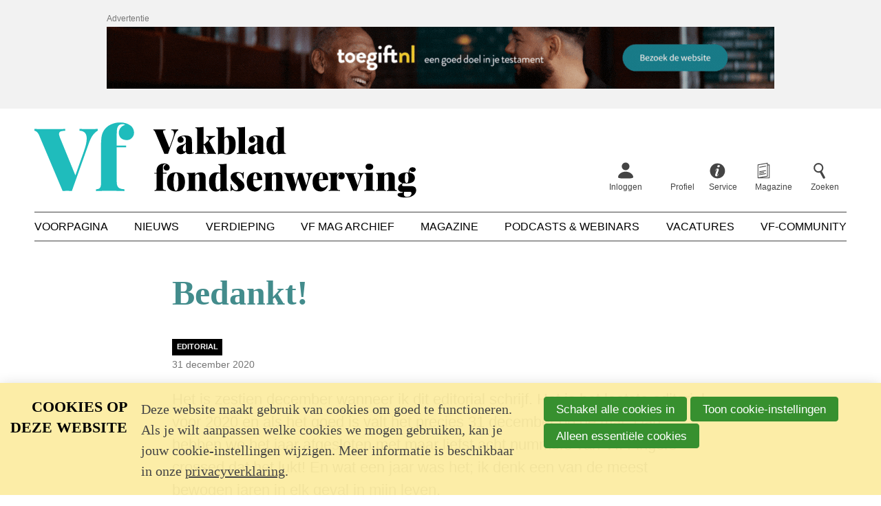

--- FILE ---
content_type: text/html; charset=UTF-8
request_url: https://www.fondsenwerving.nl/verdieping/artikel/2020/12/31/Bedankt
body_size: 10093
content:
<!DOCTYPE html>
<html lang='nl' class='no-js'>
<head>

<script type='text/javascript' src='/ui/uibase/script/setcookie.js?r=2b0fb64fe3071088dc4630093935479cfe20b7f0'></script>
<script type='text/javascript' src='/l/cookie_control/filter/default/6b86b273ff34fce19d6b804eff5a3f5747ada4eaa22f1d49c01e52ddb7875b4b'></script>
<meta itemprop="pb:tags" content="Jaap Zeekant,Vakblad fondsenwerving,Editorial,Coronavirus,CoVid-19,Bedankt,Vf 22-8">
<meta itemprop="pb:time" content="1609394400">
<link rel="canonical" href="https://www.fondsenwerving.nl/verdieping/artikel/2020/12/31/Bedankt" />
 <meta name='generator' content='Procurios' />
    <meta charset='UTF-8' />
    <meta http-equiv='X-UA-Compatible' content='IE=edge' />
    <title>Bedankt! - Vakblad fondsenwerving</title>
    <meta name='viewport' content='width=device-width, initial-scale=1' />
    <meta name='author' content='Vakblad fondsenwerving' />
    <link rel='apple-touch-icon' sizes='180x180' href='/ui/vakblad-fondsenwerving/img/favicon/apple-touch-icon.png'>
    <link rel='icon' type='image/png' sizes='32x32' href='/ui/vakblad-fondsenwerving/img/favicon/favicon-32x32.png'>
    <link rel='icon' type='image/png' sizes='16x16' href='/ui/vakblad-fondsenwerving/img/favicon/favicon-16x16.png'>
    <link rel='manifest' href='/ui/vakblad-fondsenwerving/img/favicon/site.webmanifest'>
    <link rel='mask-icon' href='/ui/vakblad-fondsenwerving/img/favicon/safari-pinned-tab.svg' color='#25bdbe'>
    <link rel='shortcut icon' href='/ui/vakblad-fondsenwerving/img/favicon/favicon.ico'>
    <meta name='msapplication-TileColor' content='#25bdbe'>
    <meta name='msapplication-config' content='/ui/vakblad-fondsenwerving/img/favicon/browserconfig.xml'>
    <meta name='theme-color' content='#ffffff'>

    
    <meta name='description' content='Het is 16 december wanneer ik dit editorial schrijf. Als het goed is valt het precies 31 december op de mat. Dan hebben we het jaar afgesloten met maar liefst acht nummers van Vf. Fingers crossed dat het lukt! En wat een jaar was het; ik denk een van de meest bewogen jaren van mijn leven. NOS corona' />

<link rel='stylesheet' type='text/css' media='print' href='/cache/1p6ls53wdg5k4.577ad3f7115a.css' />
<link rel='stylesheet' type='text/css' media='screen' href='/cache/1bm4dgx0s2onf.577ad3f7115a.css' />

    

    <script async src="https://cdn.onthe.io/io.js/uz3t0pAMVAtB"></script>

    <link rel='stylesheet' type='text/css' media='screen' href='/ui/uibase/style/pbutil.css?rev=936ee22c6760c7601820a01aadeb5a63a9c84a35' />
<script type='text/javascript' src='/ui/uibase/script/prototype/prototype-min.js?rev=2ce7626cd5fcfb3042f3ce6c532d9fd6b7e4e352'></script>
<script type='text/javascript' src='/ui/uibase/script/pblib/pblib.js?rev=5e32947e78aa697d7e6d9cc8ed597dcc7a26fa91'></script>

    <link rel='stylesheet' media='screen' href='/ui/vakblad-fondsenwerving/article-templates/publicNoticeBanner/publicNoticeBanner.css?rev=880c7cd53b9f45b97b4004f12bd26afd11b1ad5b' type='text/css' />
<link rel='pingback' href='https://www.fondsenwerving.nl/verdieping/artikel/2020/12/31/Bedankt/pingback' /><meta name="robots" content="noarchive"><style type='text/css'>
#email_hp { display: none !important;  } 
</style><script src="/ui/uibase/vendor/procurios/amdLoader/dist/amdLoader.js?rev=b1a6a7ceda19f51c6a18587a2b15ca17675e5d29" data-main data-rev="577ad3f7115a"></script>
<meta name='google-site-verification' content='google-site-verification=HWfKGnxe3wTI7_dkV2a_vbzLt' />
<script type='text/javascript'>var digitalData = {"page":{"attributes":{"PBSiteID":"22962"},"pageInfo":{"pageID":"22974","pageName":"Bedankt!","language":"nl_NL","breadCrumbs":["Home","Verdieping","Bedankt!"]}},"user":[{"segment":{"loggedIn":"no"},"profile":[{"profileID":"-","countryCode":"US","attributes":[]}]}],"component":[{"componentInfo":{"componentID":"23037","componentName":"Artikel"},"attributes":{"componentType":"Post","componentModule":"Weblog","contentId":"19777","contentTitle":"Bedankt!"},"category":{"tags":["Jaap Zeekant","Vakblad fondsenwerving","Coronavirus","CoVid-19","Bedankt","Vf 22-8"],"tagCategories":["Vorm"],"Vorm":["Editorial"]}},{"componentInfo":{"componentID":"27186","componentName":"Auteur informatie"},"attributes":{"componentType":"AuthorInfo","componentModule":"Weblog"}},{"componentInfo":{"componentID":"35403","componentName":"Registratie Nieuwsbriefinschrijving kort"},"attributes":{"componentType":"RegistrationBySet","componentModule":"Relation","contentId":"74","contentTitle":"[Registratie] Nieuwsbriefinschrijving kort"}},{"componentInfo":{"componentID":"35404","componentName":"schrijf je in"},"attributes":{"componentType":"Inschrijven op nieuwsbrief","componentModule":"Website"}},{"componentInfo":{"componentID":"23045","componentName":"Automatisch gerelateerde berichten"},"attributes":{"componentType":"RelatedPosts","componentModule":"Weblog"}}],"cookiePolicy":{"acceptancePolicy":"optIn","cookieTypeCategory":{"tracking":"tracking","statistics":"tracking","external":"external","functional":"essential"},"allowedCookieTypes":{"functional":true,"preferences":false,"statistics":false,"tracking":false,"external":false}},"pageInstanceID":"production"}</script>
    <script>
        window.dataLayer = window.dataLayer || [];
        function gtag(){ dataLayer.push(arguments); }

        gtag('consent', 'default', {"ad_storage":"denied","ad_user_data":"denied","ad_personalization":"denied","analytics_storage":"denied","functionality_storage":"denied","personalization_storage":"denied","security_storage":"granted"});
    </script>
<script>
    (function(w,d,s,l,i){w[l]=w[l]||[];w[l].push({'gtm.start':
        new Date().getTime(),event:'gtm.js'});var f=d.getElementsByTagName(s)[0],
        j=d.createElement(s),dl=l!='dataLayer'?'&l='+l:'';j.async=true;j.src=
        '//www.googletagmanager.com/gtm.js?id='+i+dl;f.parentNode.insertBefore(j,f);
    })(window,document,'script','dataLayer','GTM-W4ZRCWN');
</script>
<link rel='stylesheet' media='screen' href='/ui/vakblad-fondsenwerving/modules/mod_weblog/style/weblogPost.css?rev=771f456b06a3facc330c56d90b8d4b0474148f96' type='text/css' />
<link rel='stylesheet' media='screen' href='/files/mod_weblog/style/mod-weblog.css?rev=5e947b06c32a9c433ebdad6ec53627e180c0234e' type='text/css' />
<link rel='stylesheet' media='screen' href='/ui/vakblad-fondsenwerving/article-templates/newsletterSubscribe/newsletterSubscribe.css?rev=af2ea8d9897a643ccccefee55c53f9ee5093859a' type='text/css' />
<link rel='stylesheet' media='screen' href='/ui/vakblad-fondsenwerving/modules/mod_weblog/style/relatedPosts.css?rev=5a7d557c6426f7d5f3cf7d39b2c3a7ca92af2282' type='text/css' />
<link rel='stylesheet' media='screen' href='/files/mod_cookie_control/style/cookie-control.css?rev=47fa83acee758c80248c8a782271fc5d0f928fc4' type='text/css' />
<script src='/a/module/mod_cookie_control/script/cookie-control.js?rev=7bf44ede546893e6962803330cfe9044255e761a'></script>
<link rel='stylesheet' media='screen' href='/ui/vakblad-fondsenwerving/article-templates/publicNoticeBanner/publicNoticeBanner.css?rev=880c7cd53b9f45b97b4004f12bd26afd11b1ad5b' type='text/css' />

    
</head>
<body class=''>
<noscript>
    <iframe src="//www.googletagmanager.com/ns.html?id=GTM-W4ZRCWN" height="0" width="0" style="display:none; visibility:hidden"></iframe>
</noscript>
<!-- ProBaseSpider noIndex -->
<div class='site site--trackingWeblogPost' data-page-type='article' data-article-type='Longread'>

    
    <header class='header'>
        <div class='header__pre'>
            
            <div
    id='art_32817'
    class='article '
    >
        <div class='article_content article_dynamic'><div class='publicNoticeBanner'>
        <div class='publicNoticeBanner__inner'>
            <div class='publicNoticeBanner__center'>
                <h2 class='publicNoticeBanner__title'>Advertentie</h2>
                                                                                <a class='publicNoticeBanner__link' href='https://www.toegift.nl/' target='_blank' rel='noopener noreferrer'>
                                    <picture>
            <source media='(min-width: 990px)' srcset='/l/library/download/urn:uuid:5afd8b72-aa7e-4217-8a66-3a2e9aa706a1/toegift+banner+fondsenwerving+-+970+x+90+px.gif'>
            <source media='(min-width: 748px)' srcset='/l/library/download/urn:uuid:1c05bed3-10a5-4b45-92e3-227f05ca7f05/toegift+banner+fondsenwerving+-+728+x+90+-3.gif'>
            <source srcset='/l/library/download/urn:uuid:bcc19c59-eb8b-4ec3-953f-0ab74145e514/toegift+banner+fondsenwerving+-+320+x+50+px+.gif'>
            <img class='publicNoticeBanner__image'
                 src='/l/library/download/urn:uuid:5afd8b72-aa7e-4217-8a66-3a2e9aa706a1/toegift+banner+fondsenwerving+-+970+x+90+px.gif'
                 alt='Banner Toegift'>
        </picture>
    
                        </a>
                                                </div>
        </div>
    </div></div>
</div>
        </div>
        <div class='header__inner u-clearFix'>
            <div class='header__skipLinks'>
                <a href='#content'>Spring naar de hoofdinhoud</a>
            </div>
            <div class='header__top'>
                <a class='header__logo' href='/'>
                    <img class='header__logoImage' src='/ui/vakblad-fondsenwerving/img/logo-vakblad-fondsenwerving.svg' alt='Vakblad fondsenwerving logo' />
                </a>
                
                <nav class='header__profile'>
                    <ul class='header__topMenu'>
                        <div class='nav nav--profile'><ul><li><a href="/inloggen">Inloggen</a></li><li><a href="/profiel">Profiel</a></li></ul></div>
                        
                        <li class='header__topItem'>
                            <a class='header__topLink header__topLink--service' href='http://fondsenwerving.nl/help'>
                                <span class='header__topText'>Service</span>
                            </a>
                        </li>
                        
                        
                        <li class='header__topItem'>
                            <a class='header__topLink header__topLink--magazine' href='/digitale-editie-leden'>
                                <span class='header__topText'>Magazine</span>
                            </a>
                        </li>
                        
                        <li class='header__topItem'>
                            <a class='header__topLink header__topLink--search' href='/k/searchengine'>
                                <span class='header__topText'>Zoeken</span>
                            </a>
                        </li>
                    </ul>
                </nav>
                <nav class='header__mobileMenu'>
                    <a class='header__menuToggler friendlyBurger-toggler' href='/sitemap' role='button'>Menu</a>
                </nav>
                
            </div>
            
            <nav id='navMain' class='nav nav--main'>
                <ul><li><a href="/">Voorpagina</a></li><li><a href="/nieuws2">Nieuws</a></li><li class="active"><a href="/verdieping">Verdieping</a></li><li><a href="/archief">Vf Mag archief</a></li><li><a href="/magazine">Magazine</a></li><li><a href="/podcasts-webinars">Podcasts &amp; Webinars</a></li><li><a href="/vacatures">Vacatures</a></li><li><a href="/community">Vf-Community</a></li></ul>
            </nav>
            
        </div>
    </header>
    

    <main class='main'>
        <div class='main__inner'>
            
            <!-- /ProBaseSpider -->
            <div id='content' class='main__content'>
                <h1 class='main__pageTitle main__pageTitle--visible'>Bedankt!</h1>
                <div
    id='art_23037'
    class='article article_1 article_odd article_first'
    >
        <div class='article_content article_dynamic'><script type="application/ld+json">{"@context":"http:\/\/schema.org","@type":"Article","articleBody":"Het is 16 december wanneer ik dit editorial schrijf. Als het goed is valt het precies 31 december op de mat. Dan hebben we het jaar afgesloten met maar liefst acht nummers van Vf. Fingers crossed dat het lukt! En wat een jaar was het; ik denk een van de meest bewogen jaren van mijn leven. NOS corona","headline":"Bedankt!","keywords":"Jaap Zeekant,Vakblad fondsenwerving,Editorial,Coronavirus,CoVid-19,Bedankt,Vf 22-8","description":"Het is 16 december wanneer ik dit editorial schrijf. Als het goed is valt het precies 31 december op de mat. Dan hebben we het jaar afgesloten met maar liefst acht nummers van Vf. Fingers crossed dat het lukt! En wat een jaar was het; ik denk een van de meest bewogen jaren van mijn leven. NOS corona","wordCount":421,"url":"https:\/\/www.fondsenwerving.nl\/verdieping\/artikel\/2020\/12\/31\/Bedankt","mainEntityOfPage":"https:\/\/www.fondsenwerving.nl\/verdieping\/artikel\/2020\/12\/31\/Bedankt","dateCreated":"2020-12-31T07:00:00+01:00","dateModified":"2025-04-18T22:04:29+02:00","publisher":{"@type":"Organization","name":"Vakblad fondsenwerving","logo":{"@type":"ImageObject","url":"https:\/\/www.fondsenwerving.nl\/l\/library\/download\/urn:uuid:c8084b38-b6e0-4606-a564-ed7cae2b4579\/amp-logo-fw.png","height":60,"width":600,"identifier":{"@type":"PropertyValue","propertyID":"pbid","value":"13059"}}},"datePublished":"2020-12-31T07:00:00+01:00","author":{"@type":"Person","name":"Chris Zeekant"},"editor":{"@type":"Person","name":"Chris Zeekant"}}</script>



    
<article class='weblogPost'>
            <div class='weblogPost__story' data-io-article-url=''>

    
    <span class='c-tagCategories'>
                                                                                                                                    <a class='c-tagCategories__category c-tagCategories__category--thema c-tagCategories__category--block' href='/verdieping/label/Editorial'>
                            Editorial
                        </a>
                                                            </span>

    
    <p class='weblogPost__meta' data-raw-date='2020-12-31T07:00:00+01:00'>
        <span class='weblogPost__date'>31 december 2020</span>
    </p>

    
    <div class='weblogPost__intro'>
        <p>Het is zestien december wanneer ik dit editorial schrijf. Het is het laatste editorial voor 2020 en als het goed is valt het precies 31 december op de mat. Dan hebben we het jaar afgesloten met maar liefst acht nummers van Vf. Fingers crossed dat het lukt! En wat een jaar was het; ik denk een van de meest bewogen jaren in elk geval in mijn leven.</p>
    </div>

    
    
            <p class='weblogPost__authorContainer'>
            <span class='weblogPost__author'>
                door <a class='weblogPost__authorLink' title='Toon berichten van &quot;Chris Zeekant&quot;' href='https://www.fondsenwerving.nl/verdieping/auteur/chriszeekant'>Chris Zeekant</a>            </span>
        </p>
    
    
                        <div class="wl-section">
                <!-- Go to www.addthis.com/dashboard to customize your tools -->

<div class="addthis_inline_share_toolbox"></div>
            </div>
            
    <div class='weblogPost__text u-clearFix'>
                <p>Toevallig kwam ik laatst via een Google zoekopdracht een bericht tegen van de NOS: Nieuwe Wuhan-virus overdraagbaar van mens op mens. De datum bij het bericht; 20 januari 2020. Wie had toen gedacht dat het jaar zou zijn gelopen zoals het heeft gedaan. Vast en zeker zijn er mensen geweest die een vooruitziende blik hadden. Maar voor het merendeel geldt denk ik, dat ze dachten &lsquo;het zal wel niet zo&rsquo;n vaart lopen&rsquo;, net als ik. Nou dat deed het dus wel, zoals we allemaal weten.</p>
<p>Twee weken voordat de geheel vernieuwde Vakdag fondsenwerving zou gaan plaatsvinden, ging het land zo&rsquo;n beetje op slot. En vanaf toen werd het allemaal anders. Iets meer dan twee maanden later, op 28 mei 2020, overleed geheel onverwacht onze founder en hoofdredacteur, mijn vader, Jaap Zeekant.</p>
<p>Na een lange zomer met veel gesprekken en hulp van anderen zijn we uiteindelijk in september voortvarend van start gegaan. Als redactie hebben we ons herpakt, en brachten we de legacy editie van Vf uit. Daarna volgden in rap tempo nog vier hele nummers met telkens slechts enkele weken ertussen.</p>
<p>Stuk voor stuk edities met kwaliteitsartikelen, als ik de reacties mag geloven, waarbij de actualiteit niet uit het oog verloren werd. En met het op de mat vallen van dit nummer zijn dan in elk geval die acht nummers dit jaar alsnog uitgekomen. Eerlijkheid gebied me te zeggen dat ik zo vlak na 28 mei niet direct ervan overtuigd was dat dit zou gaan lukken. Des te trotser ben ik dat het dus wel is gelukt. Een grote prestatie van de redactie, maar ook van een aantal indirect betrokkenen waar ik graag mijn dank en waardering voor wil uitspreken op deze plek. Dus Marijn Thijs, Dana Dijkgraaf, Pelagia de Wild, Walter van Kaam, Jeroen Hogenhout, Herman Vransen, Jolan van Herwaarden, Klaas Dijkstra, Jos Jelier en Marianne Zeekant, bedankt!</p>
<p>Daarnaast maak ik hier ook van de gelegenheid gebruik om op de laatste dag van het jaar nog eenmaal iedereen te bedanken die heeft gereageerd op het overlijden van Jaap. En aan al die mensen die hun steun uitspraken voor het Vakblad. Het stemt mij hoopvol voor 2021. Dat en het vooruitzicht op een vaccinatie. Dan kunnen we elkaar dan hopelijk alsnog straks ontmoeten tijdens de geheel vernieuwde Nationale Vakdag fondsenwerving.</p>
<p>Ik wens iedereen ondanks alles wat er dit jaar is gebeurd een goed uiteinde, en meer dan ooit een gezond en voorspoedig 2021.</p>
<p><em>Reacties naar <a href="mailto:chris@fondsenwerving.nl">chris@fondsenwerving.nl</a></em></p>
<p><em>--</em></p>
<p><em>Dit artikel verscheen eerder in Vakblad fondsenwerving, jaargang 22, nummer 8, dat in december 2020 uitkwam.</em></p>
    </div>

    
        <span class="weblogLabels">
        <span class="weblogLabels__text">Meer over</span>
                    <a class="weblogLabels__label" href="/verdieping/label/Jaap Zeekant">Jaap Zeekant</a>
                    <a class="weblogLabels__label" href="/verdieping/label/Vakblad fondsenwerving">Vakblad fondsenwerving</a>
                    <a class="weblogLabels__label" href="/verdieping/label/Coronavirus">Coronavirus</a>
                    <a class="weblogLabels__label" href="/verdieping/label/CoVid-19">CoVid-19</a>
                    <a class="weblogLabels__label" href="/verdieping/label/Bedankt">Bedankt</a>
                    <a class="weblogLabels__label" href="/verdieping/label/Vf 22-8">Vf 22-8</a>
            </span>

    
</div>

    <script type="text/javascript" src="//s7.addthis.com/js/300/addthis_widget.js#pubid=ra-5e2161abe20a0413"></script>

<script>
    document.querySelector('.weblogPost__story').setAttribute('data-io-article-url', window.location.href);
</script>
            </article></div>
</div><div
    id='art_35404'
    class='article article_2 article_even'
    >
        <div class='article_content article_static article_template'><div class='newsletterSubscribe'>
    <h2 class='newsletterSubscribe__title'><span class='newsletterSubscribe__title--headTitle'>Wekelijkse</span><span class='newsletterSubscribe__title--subTitle'>nieuwsbrief</span></h2>
    <p class='newsletterSubscribe__text'>Vond je dit een goed verhaal? Wil je meer van dit soort artikelen automatisch in je mailbox? Schrijf je dan in voor onze wekelijkse nieuwsbrief 👇</p>
    <div class='newsletterSubscribe__form'><form onsubmit='if (this.pbBlocked) return false; this.pbBlocked = true;' class='profile-registration registration Form notabs'  accept-charset='UTF-8' enctype='multipart/form-data' method='post' id='obj_1' action='/verdieping/artikel/2020/12/31/Bedankt'><div>
                    <input id='obj_1_isSubmitted' type='hidden' name='formdata[isSubmitted_obj_1]' value='1' /><button style="overflow: hidden !important; height: 0 !important; width: 0 !important; margin: 0 !important; border: 0 !important; padding: 0 !important; display: block !important;" hidden type="submit" aria-hidden="true" tabindex="-1" onclick="document.getElementById(this.form.id + '_isSubmitted').value=&quot;defaultsubmitplaceholder&quot;"></button><input type='hidden' name='csrf_token_obj_1' value='ARAx~w4NMnfitbt1QuR48mWUGI0zSJQyyQoAMg6V_xrKDsN0Q6PVlYFf_Ga7ObuUIxuoMCSUQSh9CVXNhW~Ba1~dFqQPvCz76yIzSH9vsccaQbJSRnD_EmdMs1sxvlS5BOf7b1BhZWB9LR1p4SSUdV7GXoP3I2IwKJK2WwbAvJOt_fHznpNmS9xFGJ20m0GrJ0VpmTlODiGpgLg0aDcrXg5zTeoBnYydNN7pTEjoPgR_IuVQ8HnAaDsSxbOYgj3cYUNqE6o9nQuveDP5W2e6sMw-' /><input type='hidden' id='return_uri' name='return_uri' value='/' /><input type='hidden' name='formdata[class_1_ff_20270][dmy]' value='1' /><input type='text' id='email_hp' name='formdata[email_hp]' value='' tabindex='-1' aria-label='Contact e-mailadres' autocomplete='off' aria-hidden='true' /></div><div class='field first req'>
	<label for='class_1_email_addresses' class='field'>Je e-mailadres<span class='req' aria-label='(verplicht veld)' role='img'>*</span></label>

<div class="fieldinput"><input type='email' name='formdata[class_1_email_addresses]' value='' id='class_1_email_addresses' class='proFormText w-medium' maxlength='150' autocomplete='email' aria-required="true" /></div><div class='field_sep'></div></div><div class='singlecheckbox field req'><div class="fieldinput"><input onclick="if (this.checked) this.classList.add('formElementChecked'); else this.classList.remove('formElementChecked');" type='checkbox' id='class_1_ff_20270' name='formdata[class_1_ff_20270][value]' value='1'  class='proFormCheckbox'   aria-required="true"  /><label for='class_1_ff_20270'>Ja, ik wil de nieuwsbrief ontvangen en ik ga akkoord met het
<a href='https://www.fondsenwerving.nl/privacy' target=
'_blank'>privacy statement</a><span class='req' aria-label='(verplicht veld)' role='img'>*</span></label></div><div class='field_sep'></div></div><div class='submit field last'><div class="fieldinput"><button type='submit' onclick="document.getElementById(this.form.id + '_isSubmitted').value=this.id;" name='formdata[submit]' value='obj_2' id='obj_2'  class='submit pri'  ><span class='inner-button'>Inschrijven</span></button></div><div class='field_sep'></div></div></form></div>
</div></div>
</div><div
    id='art_23045'
    class='article article_3 article_odd article_last'
    >
        <div class='article_content article_dynamic'><div class='relatedPosts'>
    <ul class='relatedPosts__list'>

                    <li class='relatedPosts__story'>
                                                    
                <div class='relatedPosts__inner'>
                                            <div class='relatedPosts__imageContainer' style='background-image: url(/l/library/download/urn:uuid:952a4389-f300-4a91-bdab-7a81d5ae9d9c/screenshot+2021-06-07+at+10.17.33.png?scaleType=6&width=750&height=465)'></div>
                        <div class='u-overlayGradient'></div>
                                        <div class='relatedPosts__body'>
                                                <h2 class='relatedPosts__title'>Sywert</h2>
                    </div>
                </div>
                <a class='u-overlayUrl' rel='bookmark' href='https://www.fondsenwerving.nl/verdieping/artikel/2021/06/29/Sywert'>
                    Lees meer over &quot;Sywert&quot;
                </a>

                            </li>
                    <li class='relatedPosts__story'>
                                                    
                <div class='relatedPosts__inner'>
                                            <div class='relatedPosts__imageContainer' style='background-image: url(/l/library/download/urn:uuid:bddecaf4-88fa-45d3-8847-c5cda92632dd/petra+hoogerwerf.png?scaleType=6&width=750&height=465)'></div>
                        <div class='u-overlayGradient'></div>
                                        <div class='relatedPosts__body'>
                                                <h2 class='relatedPosts__title'>Gevolgen van de pandemie</h2>
                    </div>
                </div>
                <a class='u-overlayUrl' rel='bookmark' href='https://www.fondsenwerving.nl/verdieping/artikel/2021/11/02/Gevolgen-van-de-pandemie'>
                    Lees meer over &quot;Gevolgen van de pandemie&quot;
                </a>

                            </li>
                    <li class='relatedPosts__story'>
                                                    
                <div class='relatedPosts__inner'>
                                            <div class='relatedPosts__imageContainer' style='background-image: url(/l/library/download/urn:uuid:bddecaf4-88fa-45d3-8847-c5cda92632dd/petra+hoogerwerf.png?scaleType=6&width=750&height=465)'></div>
                        <div class='u-overlayGradient'></div>
                                        <div class='relatedPosts__body'>
                                                <h2 class='relatedPosts__title'>Fondsenwerving is een vak</h2>
                    </div>
                </div>
                <a class='u-overlayUrl' rel='bookmark' href='https://www.fondsenwerving.nl/verdieping/artikel/2021/09/14/Fondsenwerving-is-een-vak'>
                    Lees meer over &quot;Fondsenwerving is een vak&quot;
                </a>

                            </li>
                    <li class='relatedPosts__story'>
                
                <div class='relatedPosts__inner'>
                                        <div class='relatedPosts__body'>
                                                <h2 class='relatedPosts__title'>Een persoonlijk bericht van hoofdredacteur a.i. Chris Zeekant</h2>
                    </div>
                </div>
                <a class='u-overlayUrl' rel='bookmark' href='https://www.fondsenwerving.nl/verdieping/artikel/2021/09/07/Een-persoonlijk-bericht-van-hoofdredacteur-ai-Chris-Zeekant'>
                    Lees meer over &quot;Een persoonlijk bericht van hoofdredacteur a.i. Chris Zeekant&quot;
                </a>

                            </li>
                    <li class='relatedPosts__story'>
                
                <div class='relatedPosts__inner'>
                                        <div class='relatedPosts__body'>
                                                <h2 class='relatedPosts__title'>Digitaal collecteren</h2>
                    </div>
                </div>
                <a class='u-overlayUrl' rel='bookmark' href='https://www.fondsenwerving.nl/verdieping/artikel/2021/03/11/Digitaal-collecteren'>
                    Lees meer over &quot;Digitaal collecteren&quot;
                </a>

                            </li>
                    <li class='relatedPosts__story'>
                                                    
                <div class='relatedPosts__inner'>
                                            <div class='relatedPosts__imageContainer' style='background-image: url(/l/library/download/urn:uuid:8f65704c-665d-41d3-b1ec-446dc965c47b/shutterstock_1643947495.jpg?scaleType=6&width=750&height=465)'></div>
                        <div class='u-overlayGradient'></div>
                                        <div class='relatedPosts__body'>
                                                <h2 class='relatedPosts__title'>Vf 2020: Meest gelezen over het coronavirus</h2>
                    </div>
                </div>
                <a class='u-overlayUrl' rel='bookmark' href='https://www.fondsenwerving.nl/verdieping/artikel/2020/12/30/Vf-2020-Meest-gelezen-over-het-coronavirus?originNode=22972'>
                    Lees meer over &quot;Vf 2020: Meest gelezen over het coronavirus&quot;
                </a>

                            </li>
            </ul>
</div></div>
</div>
            </div>
            
            <!-- ProBaseSpider noIndex -->
        </div>
    </main>

    <footer class='footer'>
        <div class='footer__inner'>
            <a class='footer__logo' href='/'>
                <img class='footer__logoImage' src='/ui/vakblad-fondsenwerving/img/logo-white.svg' alt='Klein Vakblad fondsenwerving logo' />
            </a>
            <nav class='footer__nav nav nav--footer'>
                <ul><li><a class="sub" href="/over-ons">Over ons</a><ul><li><a href="/over-ons/ons-team">Ons team</a></li><li><a href="/over-ons/colofon">Colofon</a></li><li><a href="/contact">Contact</a></li><li><a href="https://samenwerken.fondsenwerving.nl/">Adverteren</a></li><li><a href="/over-ons/onze-missie">Onze missie</a></li><li><a href="/over-ons/journalistieke-richtlijnen">Journalistieke richtlijnen</a></li><li><a href="/auteursrecht">Auteursrecht</a></li><li><a href="/privacy-statement">Privacy statement</a></li><li><a href="/lidmaatschapsvoorwaarden">Lidmaatschap</a></li><li><a href="/copyright">Copyright</a></li><li><a href="/disclaimer">Disclaimer</a></li></ul></li><li><a class="sub" href="/mijn-vf">Mijn Vf</a><ul><li><a href="/mijn-vf/inloggen">Inloggen</a></li><li><a href="/vf-account-maken">Account aanmaken</a></li><li><a href="/ledenservice">Ledenservice</a></li><li><a href="/organisatieleden">Organisatieleden</a></li><li><a href="/lid-worden">Lidmaatschap</a></li><li><a href="/service/kortingen" rel='noopener noreferrer' target="_blank">Kortingen</a></li></ul></li><li><a class="sub" href="/service">Service</a><ul><li><a href="/artikel-insturen">Artikel insturen</a></li><li><a href="/evenementen">Evenementen</a></li><li><a href="/service/advertentiespecs">Advertentiespecs</a></li><li><a href="/deadlines">Deadlines (2026)</a></li><li><a href="/help/helpartikelen">Help</a></li></ul></li></ul>
            </nav>
            <div class='footer__section footer__newsletter'>
                <h2 class='footer__heading'>Volg ons</h2>
                <p class='footer__newsletterText'>Schrijf je in voor de nieuwsbrief</p>
                <a class='footer__newsletterLink' href='/nieuwsbrief'>Inschrijven op de nieuwsbrief</a>
            </div>
            
            <div class='socialMedia'>
                <p class='socialMedia__title'>Volg ons</p>
                <ul class='socialMedia__list'>
                    
                    <li class='socialMedia__item'><a class='socialMedia__button socialMedia__button--twitter' href='https://twitter.com/vakbladfw' rel='noopener noreferrer' target='_blank'><span class='socialMedia__name'>Twitter</span></a></li>
                    <li class='socialMedia__item'><a class='socialMedia__button socialMedia__button--linkedin' href='https://nl.linkedin.com/company/vakblad-fondsenwerving' rel='noopener noreferrer' target='_blank'><span class='socialMedia__name'>LinkedIn</span></a></li>
                    <li class='socialMedia__item'><a class='socialMedia__button socialMedia__button--youtube' href='https://www.youtube.com/user/FondsenwervingNL' rel='noopener noreferrer' target='_blank'><span class='socialMedia__name'>YouTube</span></a></li>
                </ul>
            </div>
        </div>
    </footer>
    
    

    <div class='header__drawer friendlyBurger-drawer'>
        <div class='header__nav'>
            <nav id='nav' class='nav nav--main nav--mobile'>
                <ul><li><a href="/">Voorpagina</a></li><li><a href="/nieuws2">Nieuws</a></li><li class="active"><a class="sub" href="/verdieping">Verdieping</a><ul><li><a href="/verdieping">Alle artikelen</a></li><li><a href="/columns">Columns</a></li><li><a href="/communicatie">Communicatie</a></li><li><a href="/editorials">Editorials</a></li><li><a href="/page/717">Geven</a></li><li><a href="/impact">Impact</a></li><li><a href="/kennis">Kennis</a></li><li><a href="/ondernemen">Ondernemen</a></li><li><a href="/onderzoek">Onderzoek</a></li><li><a href="/opinie">Opinie</a></li><li><a href="/personalia">Personalia</a></li><li><a href="/tools-tips">Tools &amp; Tips</a></li><li><a href="/trends">Trends</a></li><li><a href="/verslag">Verslag</a></li><li><a href="/vrijwilligerswerk">Vrijwilligerswerk</a></li><li><a href="/werving">Werving</a></li><li><a href="/wetgeving">Wetgeving</a></li></ul></li><li><a href="/archief">Vf Mag archief</a></li><li><a href="/magazine">Magazine</a></li><li><a class="sub" href="/podcasts-webinars">Podcasts &amp; Webinars</a><ul><li><a href="/podcasts-webinars/podcasts-webinars">Podcasts &amp; Webinars</a></li><li><a href="/podcasts/podcastserie-in-gesprek">In Gesprek</a></li><li><a href="/podcasts/op-locatie">Op Locatie</a></li><li><a href="/podcasts/fundraising-stories">Fundraising Stories</a></li></ul></li><li><a href="/vacatures">Vacatures</a></li><li><a href="/community">Vf-Community</a></li></ul>
            </nav>
            <nav class='header__profile'>
                <ul class='header__topMenu'>
                    <div class='nav nav--profile'><ul><li><a href="/inloggen">Inloggen</a></li><li><a href="/profiel">Profiel</a></li></ul></div>
                    
                    <li class='header__topItem'>
                        <a class='header__topLink header__topLink--service' href='http://fondsenwerving.nl/help'>
                            <span class='header__topText'>Service</span>
                        </a>
                    </li>
                    
                    
                    <li class='header__topItem'>
                        <a class='header__topLink header__topLink--magazine' href='/digitale-editie-leden'>
                            <span class='header__topText'>Magazine</span>
                        </a>
                    </li>
                    
                    <li class='header__topItem'>
                        <a class='header__topLink header__topLink--search' href='/k/searchengine'>
                            <span class='header__topText'>Zoeken</span>
                        </a>
                    </li>
                </ul>
            </nav>
        </div>
        <a class='header__navClose friendlyBurger-close' href='#content' role='button'>Close</a>
    </div>

</div>


<script src='/cache/1_2960eps2eds0c.577ad3f7115a.js'></script>
<script src='/cache/1_2fm18bknhxkh.577ad3f7115a.js'></script>
<!-- /ProBaseSpider -->




<!-- ProBaseSpider noIndex noLinks -->
<div id="scms-cc-cookie-bar" class='scms-cookie-control'>
    <div class="cb-content-container">
        <div class="cb-content-row cb-content-row-1 cb-clearfix">
            <div class="cb-notice cb-content cb-content-left">
                <h2>Cookies op deze website</h2>
                <div class="cb-inner-content">
                                            <p><p>Deze website maakt gebruik van cookies om goed te functioneren. Als je wilt aanpassen welke cookies we mogen gebruiken, kan je jouw cookie-instellingen wijzigen. Meer informatie is beschikbaar in onze <a href='/privacy-statement'>privacyverklaring</a>.</p></p>
                                    </div>
            </div>
            <div class="cb-buttons cb-content cb-content-right">
                <div class="cb-inner-content">
                                            <p>
                            <a href="/l/cookie_control/accept-cookies/all?u=AZyxAfE%7E6T4ry0SDgpbAgDBxfddEcyAPonZUNCLHoTTyJgeRNHvRAypgOkwUG2dEZR1kScJ4ghaul0VnVE%7Eyw3E-" class="CookiesOK cb-button-primary cb-button" rel="nofollow">Schakel alle cookies in</a>
                            <button id="cd-settings-button" class="cb-button-primary cb-button">Toon cookie-instellingen</button>
                            <a href="/l/cookie_control/decline-cookies?u=AZyxAfE%7E6T4ry0SDgpbAgDBxfddEcyAPonZUNCLHoTTyJgeRNHvRAypgOkwUG2dEZT18UbA4Lh%7ESeJYnosOsucE-" class="cb-button-primary cb-button" rel="nofollow">Alleen essentiële cookies</a>
                        </p>
                                    </div>
            </div>
        </div>
        <div class="cb-content-row cb-content-row-2 cb-clearfix">
            <div class="cb-cookie-settings cb-content">
                <h2>Jouw cookie-instellingen</h2>
                <div class="cb-inner-content">
                    <form action="/l/cookie_control/accept-cookies?u=AZyxAfE%7E6T4ry0SDgpbAgDBxfddEcyAPonZUNCLHoTTyJgeRNHvRAypgOkwUG2dEZYLrv%7Erd3AYzp2wO9cXH6PA-" method="post">
                        <fieldset>
                            <ol>
                                                            <li class="cb-cookies-always-on">
                                    <label for="cb-essential">
                                        <input type="checkbox" id="cb-essential" name="cookie-policy-category-1" class="cb-onoffswitch-checkbox" disabled="disabled" checked />
                                        <span>Strikt noodzakelijk</span>
                                    </label>
                                    <p>Je ontvangt strikt noodzakelijke cookies, omdat ze nodig zijn voor het juist functioneren van deze website. Deze cookies kun je niet uitschakelen.</p>
                                </li>
                                                            <li>
                                    <label for="cb-preferences">
                                        <input type="checkbox" id="cb-preferences" name="cookie-policy-category-8" class="cb-onoffswitch-checkbox" />
                                        <span>Voorkeuren</span>
                                    </label>
                                    <p>Deze website slaat jouw voorkeuren op zodat deze bij een volgend bezoek kunnen worden toegepast.</p>
                                </li>
                                                            <li>
                                    <label for="cb-analysis">
                                        <input type="checkbox" id="cb-analysis" name="cookie-policy-category-16" class="cb-onoffswitch-checkbox" />
                                        <span>Analyse</span>
                                    </label>
                                    <p>Deze website analyseert het gebruik ervan, zodat we functionaliteit daarop kunnen aanpassen en verbeteren. De gegevens zijn anoniem.</p>
                                </li>
                                                            <li>
                                    <label for="cb-tracking">
                                        <input type="checkbox" id="cb-tracking" name="cookie-policy-category-2" class="cb-onoffswitch-checkbox" />
                                        <span>Tracking</span>
                                    </label>
                                    <p>Deze website analyseert je bezoek om de inhoud beter op jouw behoeften af te stemmen.</p>
                                </li>
                                                            <li>
                                    <label for="cb-external">
                                        <input type="checkbox" id="cb-external" name="cookie-policy-category-4" class="cb-onoffswitch-checkbox" />
                                        <span>Extern</span>
                                    </label>
                                    <p>Deze website maakt gebruik van externe functionaliteit, zoals Social Media deelmogelijkheden.</p>
                                </li>
                                                        </ol>
                        </fieldset>
                        <p>
                            <button class="cb-button-primary cb-button">Opslaan en sluiten</button>
                        </p>
                    </form>
                </div>
            </div>
        </div>
    </div>
</div>
<!-- /ProBaseSpider -->

</body>
</html>


--- FILE ---
content_type: text/css
request_url: https://www.fondsenwerving.nl/ui/vakblad-fondsenwerving/modules/mod_weblog/style/weblogPost.css?rev=771f456b06a3facc330c56d90b8d4b0474148f96
body_size: 1094
content:
@media screen and (min-width: 720px) {
    .main__pageTitle {
        font-size: 2.5em;
    }

    .weblogPost {
        font-size: 22px;
    }
}

.weblogPost__meta {
    font-family: 'Helvetica Neue', Helvetica, Arial, sans-serif;
    font-size: 14px;
    color: #757575;
}

.weblogPost__intro {
    font-family: 'Helvetica Neue', Helvetica, Arial, sans-serif;
    line-height: 1.5;
}

.weblogPost__authorContainer {
    position: relative;
    text-align: right;
    font-size: 16px;
}

.weblogPost__authorContainer::after {
    content: '';
    position: absolute;
    display: block;
    top: 0.73em;
    border-bottom: 1px solid #888;
    width: 100%;
}

.weblogPost__author {
    position: relative;
    display: inline-block;
    padding-left: 0.5em;
    background-color: #fff;
    z-index: 1;
}

.weblogPost__authorLink {
    text-decoration: none;
    color: #444;
}

/**
 * Preview
 */

.weblogPost__preview {
    position: relative;
}

.weblogPost__preview::after {
    content: '';
    position: absolute;
    top: 0;
    right: 0;
    bottom: 0;
    left: 0;
    background: linear-gradient(rgba(255, 255, 255, 0), rgba(255, 255, 255, 1));
}

/**
 * Images
 */

.weblogPost__imageContainer {
    margin-bottom: 1.5em;
}

@media screen and (min-width: 960px) {
    .weblogPost__imageContainer--large {
        width: calc(100% + 120px);
        max-width: none !important;
        margin-left: -60px;
        margin-right: -60px;
    }
}

@media screen and (min-width: 1200px) {
    .weblogPost__imageContainer--large {
        width: calc(100% + 280px);
        max-width: none !important;
        margin-left: -140px;
        margin-right: -140px;
    }
}

.weblogPost__image,
.weblogPost__imageContainer img {
    display: block;
    margin: 0;
}

.weblogPost__imageContainer.right-aligned img,
.weblogPost__imageContainer.left-aligned img {
    width: 100%;
}

.weblogPost__imageCaption {
    margin-bottom: 0;
    padding: 5px 0;
    font-family: 'Helvetica Neue', Helvetica, Arial, sans-serif;
    font-size: 14px;
    color: #757575;
}

.weblogPost__imageCopyright {
    font-style: italic;
}

.weblogPost__imageCopyright:before {
    content: '|';
    margin-left: 0.3em;
}

/**
 * Linked posts
 */

.linkedPosts {
    padding: 0 20px;
    border: 1px solid #ececec;
}

.linkedPosts__list {
    margin: 0;
    padding: 0;
    list-style: none;
}

.linkedPosts__item {
    position: relative;
    margin-bottom: 20px;
}

.linkedPosts__image {
    float: left;
    width: 60px;
    margin-right: 10px;
}

.linkedPosts__image + .linkedPosts__body {
    margin-left: 70px;
}

.linkedPosts__date {
    font-size: 16px;
    font-family: sans-serif;
}

.linkedPosts__postTitle {
    margin: 0;
}

@media screen and (min-width: 500px) {
    .linkedPosts__image {
        width: 80px;
    }

    .linkedPosts__image + .linkedPosts__body {
        margin-left: 90px;
    }
}

/**
 * Author
 */

.weblogAuthor {
    margin-bottom: 0.5em;
    padding: 20px 20px 2px;
    background: #EDF5F5;
}

.weblogAuthor__profileImage {
    display: block;
    width: 120px;
    margin: 0 auto;
    border-radius: 50%;
}

.weblogAuthor__body {
    text-align: center;
}

@media screen and (min-width: 500px) {
    .weblogAuthor__profile {
        float: left;
    }

    .weblogAuthor__body {
        margin-left: 140px;
        text-align: left;
    }
}

.weblogAuthor__name {
    margin: 0;
}

.weblogAuthor__function {
    margin: 0;
    font-family: 'Helvetica Neue', Helvetica, Arial, sans-serif;
    font-size: 14px;
    color: #757575;
}

.weblogAuthor__description {
    margin: 0.5em 0;
    font-size: 0.9em;
}

.weblogAuthor__description p {
    margin-bottom: 1em;
}

.weblogAuthor__socialMedia {
    margin: 0.5em 0 0;
    padding: 0;
    list-style: none;
    text-align: center;
}

.weblogAuthor__socialMediaItem {
    display: inline-block;
}

.weblogAuthor__socialMediaLink,
.weblogAuthor__socialMediaLink:hover {
    display: block;
    text-decoration: none;
}

.weblogAuthor__socialMediaLink::before {
    display: block;
    width: 33px;
    font-weight: normal;
    font-family: 'icons', sans-serif;
    font-size: 20px;
    line-height: 32px;
    text-align: center;
    color: #1aa1a1;
}

.weblogAuthor__socialMediaText {
    position: absolute;
    left: -999em;
}

.weblogAuthor__socialMediaLink--twitter::before {
    content: '\0074';
}

.weblogAuthor__socialMediaLink--linkedin::before {
    content: '\0069'
}

.addthis_inline_share_toolbox {
    padding-bottom: 1.5em;
}

/**
 * External source
 */

.weblogExternalSource {
    margin-top: 1em;
    padding-top: 1em;
    border-top: 1px solid #666;
    font-size: 0.8em;
    font-weight: 400;
    font-family: 'Helvetica Neue', Helvetica, Arial, sans-serif;
}
